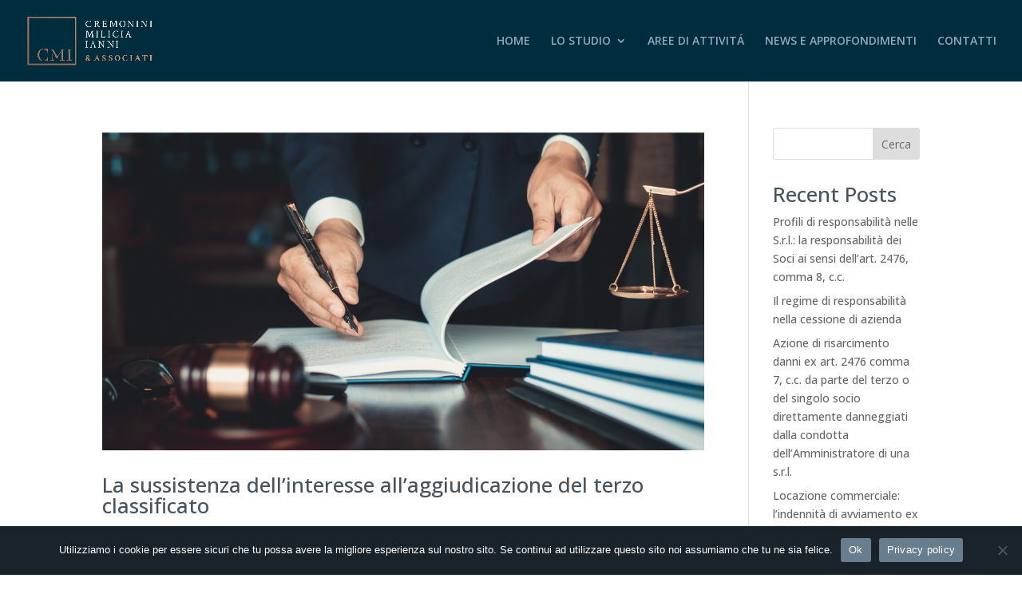

--- FILE ---
content_type: text/css
request_url: https://cmistudiolegale.it/wp-content/et-cache/328/et-core-unified-cpt-deferred-328.min.css?ver=1765884506
body_size: 854
content:
div.et_pb_section.et_pb_section_0_tb_footer{background-image:url(http://cmistudiolegale.it/wp-content/uploads/2022/04/CMI_avvocati.jpg)!important}.et_pb_section_0_tb_footer.et_pb_section{padding-top:0px;padding-bottom:0px;background-color:#002d3d!important}.et_pb_row_0_tb_footer.et_pb_row{padding-top:0px!important;padding-bottom:0px!important;margin-top:1px!important;margin-right:auto!important;margin-bottom:-10px!important;margin-left:auto!important;padding-top:0px;padding-bottom:0px}.et_pb_row_0_tb_footer,body #page-container .et-db #et-boc .et-l .et_pb_row_0_tb_footer.et_pb_row,body.et_pb_pagebuilder_layout.single #page-container #et-boc .et-l .et_pb_row_0_tb_footer.et_pb_row,body.et_pb_pagebuilder_layout.single.et_full_width_page #page-container #et-boc .et-l .et_pb_row_0_tb_footer.et_pb_row,.et_pb_row_1_tb_footer,body #page-container .et-db #et-boc .et-l .et_pb_row_1_tb_footer.et_pb_row,body.et_pb_pagebuilder_layout.single #page-container #et-boc .et-l .et_pb_row_1_tb_footer.et_pb_row,body.et_pb_pagebuilder_layout.single.et_full_width_page #page-container #et-boc .et-l .et_pb_row_1_tb_footer.et_pb_row{width:100%;max-width:1920px}.et_pb_image_0_tb_footer{filter:saturate(0%) brightness(200%) contrast(200%);backface-visibility:hidden;padding-top:88px;padding-bottom:88px;padding-left:100px;width:63%;text-align:left;margin-left:0}html:not(.et_fb_edit_enabled) #et-fb-app .et_pb_image_0_tb_footer:hover{filter:saturate(0%) brightness(200%) contrast(200%)}.et_pb_text_0_tb_footer.et_pb_text,.et_pb_text_1_tb_footer.et_pb_text{color:#93ACBF!important}.et_pb_text_0_tb_footer,.et_pb_text_1_tb_footer{line-height:1.5em;font-size:13px;line-height:1.5em;border-bottom-color:#49535C;padding-top:88px!important;padding-right:5px!important;padding-bottom:88px!important;padding-left:5px!important;transition:letter-spacing 300ms ease 0ms}.et_pb_text_0_tb_footer:hover,.et_pb_text_1_tb_footer:hover{letter-spacing:0px}.et_pb_social_media_follow .et_pb_social_media_follow_network_0_tb_footer.et_pb_social_icon .icon:before{color:#FFFFFF}ul.et_pb_social_media_follow_0_tb_footer{padding-top:88px!important;padding-bottom:88px!important}.et_pb_row_1_tb_footer.et_pb_row{padding-top:0px!important;padding-bottom:0px!important;margin-top:1px!important;margin-right:auto!important;margin-left:auto!important;padding-top:0px;padding-bottom:0px}.et_pb_text_2_tb_footer.et_pb_text,.et_pb_text_3_tb_footer.et_pb_text{color:rgba(147,172,191,0.56)!important}.et_pb_text_2_tb_footer{line-height:1.5em;text-transform:uppercase;font-size:13px;line-height:1.5em;border-bottom-color:#49535C;padding-top:4px!important;padding-bottom:4px!important;padding-left:100px!important;transition:letter-spacing 300ms ease 0ms}.et_pb_text_2_tb_footer:hover,.et_pb_text_3_tb_footer:hover{letter-spacing:1px}body.safari .et_pb_text_2_tb_footer:hover,body.iphone .et_pb_text_2_tb_footer:hover,body.uiwebview .et_pb_text_2_tb_footer:hover,body.safari .et_pb_text_3_tb_footer:hover,body.iphone .et_pb_text_3_tb_footer:hover,body.uiwebview .et_pb_text_3_tb_footer:hover{font-variant-ligatures:no-common-ligatures}.et_pb_text_3_tb_footer{line-height:1.5em;text-transform:uppercase;font-size:13px;line-height:1.5em;border-bottom-color:#49535C;padding-top:6px!important;padding-right:100px!important;padding-bottom:6px!important;margin-bottom:10px!important;transition:letter-spacing 300ms ease 0ms}.et_pb_column_0_tb_footer,.et_pb_column_1_tb_footer,.et_pb_column_2_tb_footer,.et_pb_column_3_tb_footer,.et_pb_column_4_tb_footer,.et_pb_column_5_tb_footer{background-color:#002d3d}.et_pb_social_media_follow_network_0_tb_footer a.icon,.et_pb_social_media_follow_network_1_tb_footer a.icon,.et_pb_social_media_follow_network_2_tb_footer a.icon{background-color:#93ACBF!important}@media only screen and (max-width:980px){.et_pb_image_0_tb_footer .et_pb_image_wrap img{width:auto}.et_pb_text_0_tb_footer,.et_pb_text_1_tb_footer,.et_pb_text_2_tb_footer,.et_pb_text_3_tb_footer{border-bottom-color:#49535C}}@media only screen and (min-width:768px) and (max-width:980px){.et_pb_section_0_tb_footer{display:none!important}}@media only screen and (max-width:767px){.et_pb_section_0_tb_footer{display:none!important}.et_pb_image_0_tb_footer .et_pb_image_wrap img{width:auto}.et_pb_text_0_tb_footer,.et_pb_text_1_tb_footer,.et_pb_text_2_tb_footer,.et_pb_text_3_tb_footer{border-bottom-color:#49535C}}